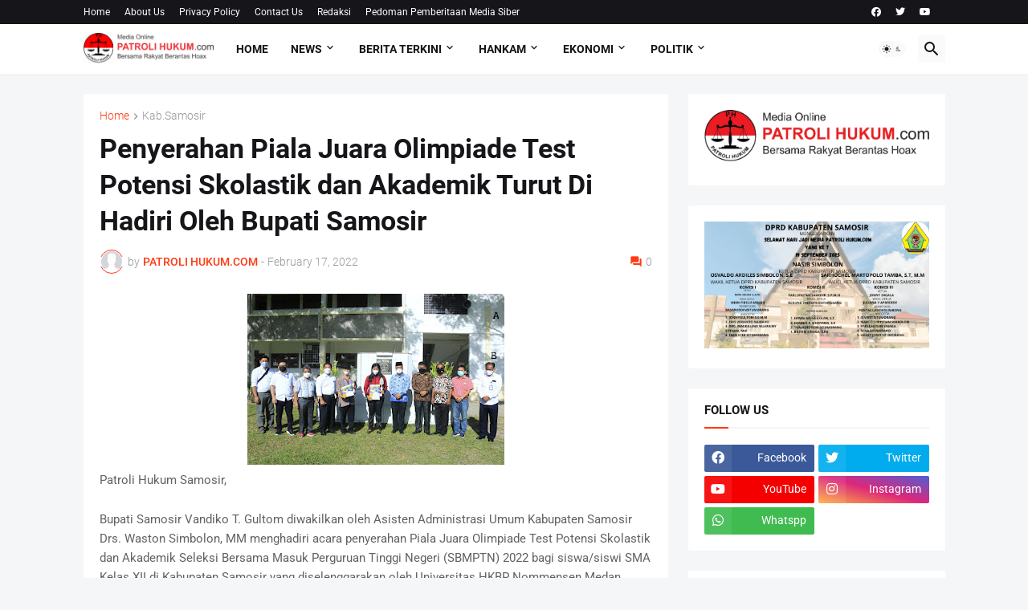

--- FILE ---
content_type: text/html; charset=UTF-8
request_url: https://www.patrolihukum.com/b/stats?style=WHITE_TRANSPARENT&timeRange=ALL_TIME&token=APq4FmAKpnX0nEgeFOUXJfjkLcXJwI2_a7w1UIt28Z-XtKoOeNB5eKxs-5nykHarGfepARq2pZPIC_8jiY5p8zoiV4E4VMt4NA
body_size: 39
content:
{"total":882580,"sparklineOptions":{"backgroundColor":{"fillOpacity":0.1,"fill":"#ffffff"},"series":[{"areaOpacity":0.3,"color":"#fff"}]},"sparklineData":[[0,67],[1,90],[2,98],[3,65],[4,53],[5,40],[6,52],[7,84],[8,45],[9,42],[10,40],[11,40],[12,44],[13,100],[14,47],[15,45],[16,44],[17,39],[18,40],[19,37],[20,73],[21,56],[22,52],[23,52],[24,52],[25,44],[26,43],[27,32],[28,39],[29,46]],"nextTickMs":450000}

--- FILE ---
content_type: text/html; charset=utf-8
request_url: https://www.google.com/recaptcha/api2/aframe
body_size: 256
content:
<!DOCTYPE HTML><html><head><meta http-equiv="content-type" content="text/html; charset=UTF-8"></head><body><script nonce="HwFlxflkhbelESAytal0yw">/** Anti-fraud and anti-abuse applications only. See google.com/recaptcha */ try{var clients={'sodar':'https://pagead2.googlesyndication.com/pagead/sodar?'};window.addEventListener("message",function(a){try{if(a.source===window.parent){var b=JSON.parse(a.data);var c=clients[b['id']];if(c){var d=document.createElement('img');d.src=c+b['params']+'&rc='+(localStorage.getItem("rc::a")?sessionStorage.getItem("rc::b"):"");window.document.body.appendChild(d);sessionStorage.setItem("rc::e",parseInt(sessionStorage.getItem("rc::e")||0)+1);localStorage.setItem("rc::h",'1768423712239');}}}catch(b){}});window.parent.postMessage("_grecaptcha_ready", "*");}catch(b){}</script></body></html>